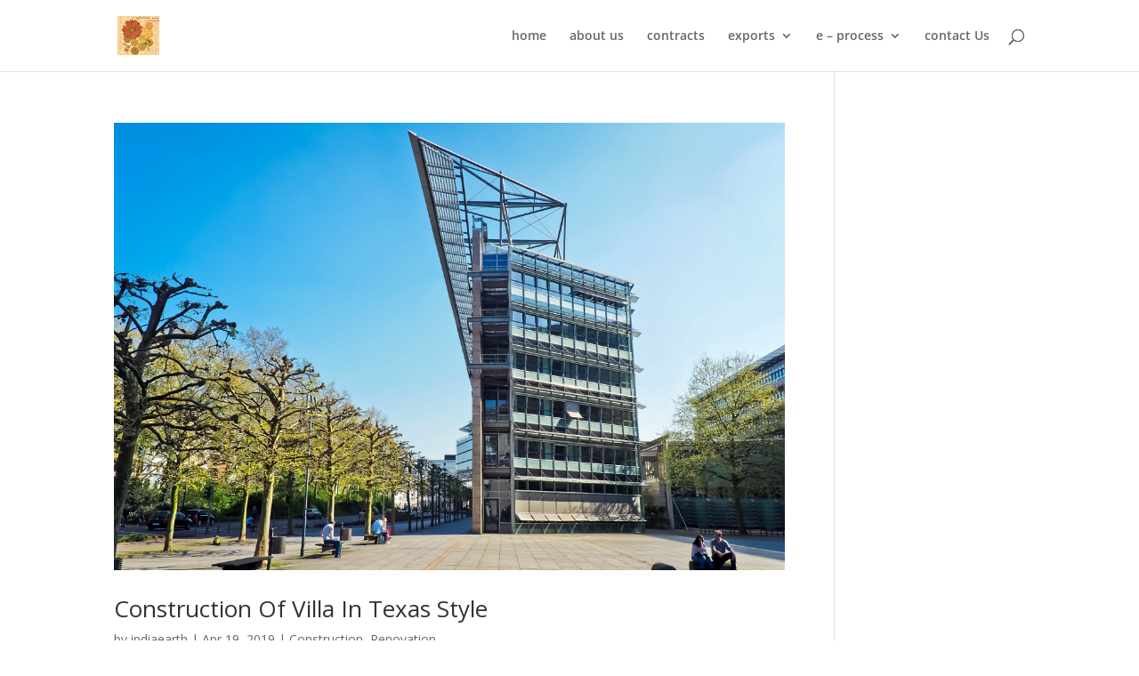

--- FILE ---
content_type: text/css
request_url: https://indiaearth.co.in/wp-content/themes/Divi-Child/style.css?ver=4.27.5
body_size: 257
content:
/*!
Theme Name: Divi-Child
Theme URI: http://www.elegantthemes.com/gallery/divi/
Version: 4.14.0
Description: Smart. Flexible. Beautiful. Divi is the most powerful theme in our collection.
Author: Elegant Themes
Author URI: http://www.elegantthemes.com
Template:       Divi
License: GNU General Public License v2
License URI: http://www.gnu.org/licenses/gpl-2.0.html
*/

